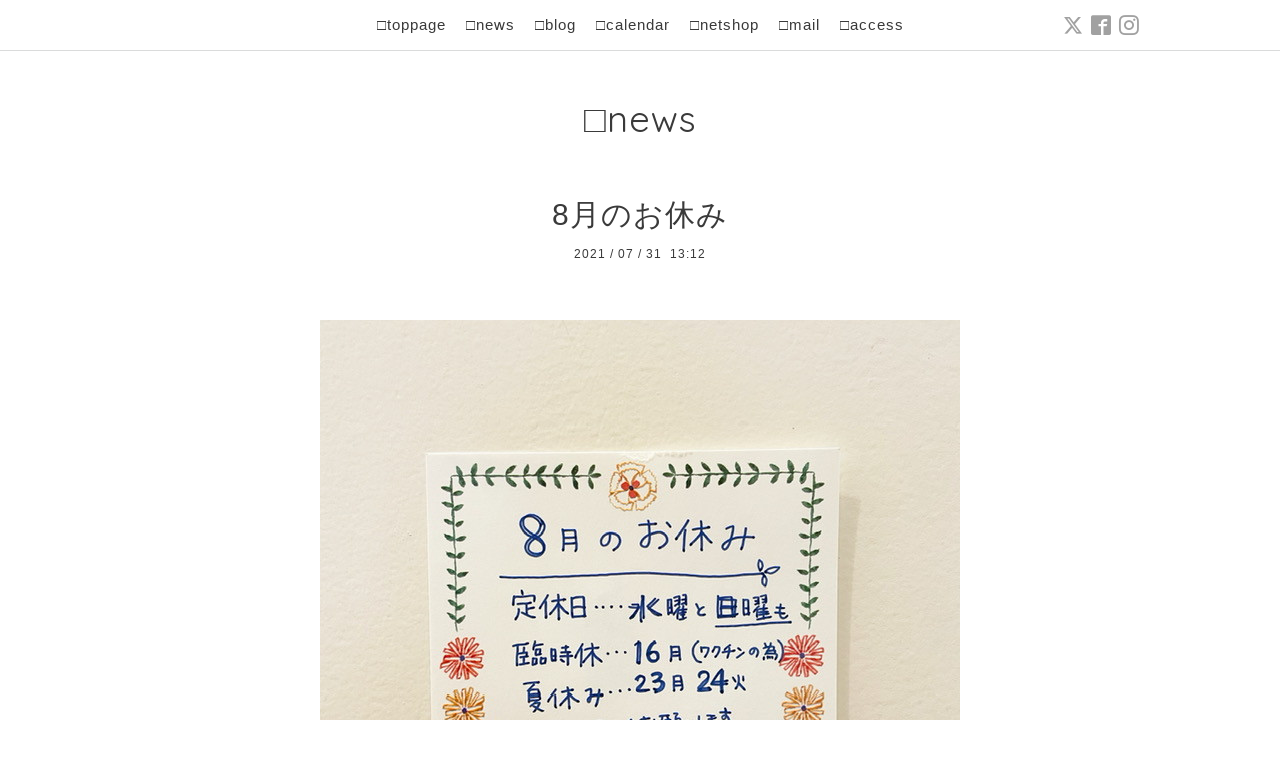

--- FILE ---
content_type: text/html; charset=utf-8
request_url: https://heidi-home.com/info/4059178
body_size: 3752
content:
<!DOCTYPE html>
<html xmlns="http://www.w3.org/1999/xhtml" xml:lang="ja" lang="ja">
<head>
  <!-- Pastel -->
  <meta charset="utf-8" />
  <title>8月のお休み - ハイジ</title>
  <meta name="viewport" content="width=device-width,initial-scale=1.0,minimum-scale=1.0" />

  <meta name="description" content="8月のお休みのお知らせ誠に勝手ながら下記の通りお休みとさせていただきます▽▽○水曜 定休○日曜も8月は定休○16月 23月 24火 臨時休業（16は店長ワクチン2回目翌日の為で..." />
  <meta name="keywords" content="hand made zakka shop" />

  <meta property="og:title" content="8月のお休み" />
  <meta property="og:image" content="https://cdn.goope.jp/45584/210731132219-6104cffba695f.jpg" />
  <meta property="og:site_name" content="ハイジ" />
  <link rel="shortcut icon" href="//cdn.goope.jp/45584/161220151725-5858ccf5cd304.ico" />
  <link rel="alternate" type="application/rss+xml" title="ハイジ / RSS" href="/feed.rss" />

  <link href='https://fonts.googleapis.com/css?family=Quicksand:400,700 | PT+Sans+Caption:400,700' rel='stylesheet' type='text/css'>

  <link href="/style.css?299199-1628911577" rel="stylesheet" />
  <link href="//maxcdn.bootstrapcdn.com/font-awesome/4.3.0/css/font-awesome.min.css" rel="stylesheet" />

  <link href="/assets/slick/slick.css" rel="stylesheet" />

  <script src="/assets/jquery/jquery-1.9.1.min.js"></script>
  <script src="/assets/colorbox/jquery.colorbox-min.js"></script>
  <script src="/js/tooltip.js"></script>
  <script src="/assets/slick/slick.js"></script>
  <script src="/assets/lineup/jquery-lineup.min.js"></script>
  <script src="/assets/tile/tile.js"></script>
  <script src="/assets/clipsquareimage/jquery.clipsquareimage.js"></script>
  <script src="/js/theme_pastel/init.js"></script>

</head>

<body id="info">

  <div id="container">

    <!-- #header -->
    <div id="header" class="cd-header">
      <div class="inner">

      <div class="element shop_tel" data-shoptel="03-5722-3282">
        <div>
          <i class="fa fa-phone-square"></i>&nbsp;03-5722-3282
        </div>
      </div>

      <div class="header_social_wrap">
                 
        <a href="https://twitter.com/heidi_zakkashop" target="_blank">
          <span class="icon-twitter"></span>
        </a>
        
        
        <a href="https://www.facebook.com/223321551035841" target="_blank">
          <span class="icon-facebook"></span>
        </a>
             

        
        <a href="https://www.instagram.com/heidi_nakameguro/" target="_blank">
          <span class="icon-instagram"></span>
        </a>
                      
      </div>
        
      <div class="element navi pc">
        <ul class="navi_list">

          
          <li class="footer_navi_top">
            <a href="/" >□toppage</a>
          </li>
          
          <li class="footer_navi_info active">
            <a href="/info" >□news</a>
          </li>
          
          <li class="footer_navi_links links_24159">
            <a href="http://ameblo.jp/heidizakkashop/" target="_blank">□blog</a>
          </li>
          
          <li class="footer_navi_calendar">
            <a href="/calendar" >□calendar</a>
          </li>
          
          <li class="footer_navi_links links_24158">
            <a href="http://heidi-home.shop-pro.jp/" target="_blank">□netshop</a>
          </li>
          
          <li class="footer_navi_contact">
            <a href="/contact" >□mail</a>
          </li>
          
          <li class="footer_navi_about">
            <a href="/about" >□access</a>
          </li>
          

        </ul>   
      </div>
      <!-- /#navi -->

      <div id="button_navi">
        <div class="navi_trigger cd-primary-nav-trigger">
          <img class="menu_btn" src="/img/theme_pastel/menu_btn.png">
          <img class="menu_close_btn" src="/img/theme_pastel/menu_close_btn.png">          
        </div>
      </div>      

      </div>
      <!-- /.inner -->

      <div class="navi mobile"></div>

    </div>
    <!-- /#header -->


    <div id="content">

<!-- CONTENT ----------------------------------------------------------------------- -->

  <h1 class="element logo">
    <a href="https://heidi-home.com"><img src='//cdn.goope.jp/45584/1611291652112w9f_m.jpg' alt='ハイジ' /></a>
  </h1>

  
  <h2 class="page_title">
    □news
  </h2>
  


  
    
  
    <ul class="sub_navi">
<li><a href='/info/2025-08'>2025-08（1）</a></li>
<li><a href='/info/2025-04'>2025-04（1）</a></li>
<li><a href='/info/2024-12'>2024-12（1）</a></li>
<li><a href='/info/2024-08'>2024-08（1）</a></li>
<li><a href='/info/2024-02'>2024-02（1）</a></li>
<li><a href='/info/2023-12'>2023-12（1）</a></li>
<li><a href='/info/2023-08'>2023-08（1）</a></li>
<li><a href='/info/2022-12'>2022-12（1）</a></li>
<li><a href='/info/2022-08'>2022-08（1）</a></li>
<li><a href='/info/2022-07'>2022-07（1）</a></li>
<li><a href='/info/2022-01'>2022-01（1）</a></li>
<li><a href='/info/2021-11'>2021-11（1）</a></li>
<li><a href='/info/2021-10'>2021-10（1）</a></li>
<li><a href='/info/2021-07'>2021-07（1）</a></li>
<li><a href='/info/2020-12'>2020-12（1）</a></li>
<li><a href='/info/2020-11'>2020-11（2）</a></li>
<li><a href='/info/2020-10'>2020-10（1）</a></li>
<li><a href='/info/2020-08'>2020-08（1）</a></li>
<li><a href='/info/2020-04'>2020-04（2）</a></li>
<li><a href='/info/2020-01'>2020-01（1）</a></li>
<li><a href='/info/2019-12'>2019-12（1）</a></li>
<li><a href='/info/2019-10'>2019-10（4）</a></li>
<li><a href='/info/2019-08'>2019-08（3）</a></li>
<li><a href='/info/2019-06'>2019-06（1）</a></li>
<li><a href='/info/2019-04'>2019-04（1）</a></li>
<li><a href='/info/2019-03'>2019-03（2）</a></li>
<li><a href='/info/2019-01'>2019-01（2）</a></li>
<li><a href='/info/2018-12'>2018-12（3）</a></li>
<li><a href='/info/2018-10'>2018-10（2）</a></li>
<li><a href='/info/2018-09'>2018-09（1）</a></li>
<li><a href='/info/2018-08'>2018-08（2）</a></li>
<li><a href='/info/2018-06'>2018-06（3）</a></li>
<li><a href='/info/2018-05'>2018-05（1）</a></li>
<li><a href='/info/2018-04'>2018-04（4）</a></li>
<li><a href='/info/2018-02'>2018-02（3）</a></li>
<li><a href='/info/2017-12'>2017-12（3）</a></li>
<li><a href='/info/2017-11'>2017-11（1）</a></li>
<li><a href='/info/2017-10'>2017-10（3）</a></li>
<li><a href='/info/2017-09'>2017-09（1）</a></li>
<li><a href='/info/2017-08'>2017-08（1）</a></li>
<li><a href='/info/2017-07'>2017-07（2）</a></li>
<li><a href='/info/2017-06'>2017-06（3）</a></li>
<li><a href='/info/2017-04'>2017-04（1）</a></li>
<li><a href='/info/2017-03'>2017-03（3）</a></li>
<li><a href='/info/2017-01'>2017-01（1）</a></li>
<li><a href='/info/2016-12'>2016-12（3）</a></li>
</ul>

  
    
  
    
  
    
  
    
  
    
  




<!----------------------------------------------
ページ：トップ
---------------------------------------------->
<script>
  var slideshowInt = '';
  slideshowInt = (slideshowInt === '') ? 4000 : parseInt(slideshowInt);

  var slideshow = {
      interval: slideshowInt
  }
</script>

<script src="/js/theme_pastel/top.js?20151028"></script>

<div id="wrap_slider">
  
</div>

<div class="section welcomemessage">
  <div class="inner">

    <div class="element site_description">
      <span>中目黒のhand made zakka shop</span>
    </div>

    <div class="message textfield">
      
    </div>

  </div>
</div>

<div class="section information">
  <div class="inner">
    <div class="list">
      
    </div>
  </div>
</div>





<!----------------------------------------------
ページ：インフォメーション
---------------------------------------------->
<div class="inner">

  <!-- .autopagerize_page_element -->
  <div class="autopagerize_page_element">

    
    <!-- .article -->
    <div class="article">

      <div class="body">

        <h3 class="article_title">
          <a href="/info/4059178">8月のお休み</a>
        </h3>

        <div class="date">
          2021<span> / </span>07<span> / </span>31&nbsp;&nbsp;13:12
        </div>        

        <div class="photo">
          <img src='//cdn.goope.jp/45584/210731132219-6104cffba695f.jpg' alt='8月のお休み'/>
        </div>

        <div class="textfield">
          <p class="p1">8月のお休みのお知らせ</p>
<p class="p2">&nbsp;</p>
<p class="p1">誠に勝手ながら下記の通りお休みとさせていただきます</p>
<p class="p1">▽</p>
<p class="p1">▽</p>
<p class="p1">○水曜 定休</p>
<p class="p1">○日曜も8月は定休</p>
<p class="p1">○16月 23月 24火 臨時休業</p>
<p class="p2">&nbsp;</p>
<p class="p1">（16は店長ワクチン2回目翌日の為です）</p>
<p class="p2">&nbsp;</p>
<p class="p1">お盆も水日以外は営業しています</p>
<p class="p1">感染者数が増えたので、スタッフはワクチン2回終わるまでリモート、</p>
<p class="p1">実店舗は店長のわたし1人で回すので、ドタバタの時もあるかも知れませんが</p>
<p class="p1">どうぞご理解の程よろしくお願いします</p>
<p class="p2">&nbsp;</p>
<p>&nbsp;</p>
<p class="p1">8月は通販をモリモリ頑張ります！！</p>
        </div>
      </div>

    </div>
    <!-- /.article -->
    

  </div>
  <!-- /.autopagerize_page_element -->

</div>
<!-- /.inner -->



























<!-- CONTENT ----------------------------------------------------------------------- -->

       

    <div class="gadgets">
      <div class="inner">
      </div>
    </div>    

    <ul class="info_footer_sub_navi">
      
      <li>
        
      </li>
      
      <li>
        <ul class="sub_navi">
<li><a href='/info/2025-08'>2025-08（1）</a></li>
<li><a href='/info/2025-04'>2025-04（1）</a></li>
<li><a href='/info/2024-12'>2024-12（1）</a></li>
<li><a href='/info/2024-08'>2024-08（1）</a></li>
<li><a href='/info/2024-02'>2024-02（1）</a></li>
<li><a href='/info/2023-12'>2023-12（1）</a></li>
<li><a href='/info/2023-08'>2023-08（1）</a></li>
<li><a href='/info/2022-12'>2022-12（1）</a></li>
<li><a href='/info/2022-08'>2022-08（1）</a></li>
<li><a href='/info/2022-07'>2022-07（1）</a></li>
<li><a href='/info/2022-01'>2022-01（1）</a></li>
<li><a href='/info/2021-11'>2021-11（1）</a></li>
<li><a href='/info/2021-10'>2021-10（1）</a></li>
<li><a href='/info/2021-07'>2021-07（1）</a></li>
<li><a href='/info/2020-12'>2020-12（1）</a></li>
<li><a href='/info/2020-11'>2020-11（2）</a></li>
<li><a href='/info/2020-10'>2020-10（1）</a></li>
<li><a href='/info/2020-08'>2020-08（1）</a></li>
<li><a href='/info/2020-04'>2020-04（2）</a></li>
<li><a href='/info/2020-01'>2020-01（1）</a></li>
<li><a href='/info/2019-12'>2019-12（1）</a></li>
<li><a href='/info/2019-10'>2019-10（4）</a></li>
<li><a href='/info/2019-08'>2019-08（3）</a></li>
<li><a href='/info/2019-06'>2019-06（1）</a></li>
<li><a href='/info/2019-04'>2019-04（1）</a></li>
<li><a href='/info/2019-03'>2019-03（2）</a></li>
<li><a href='/info/2019-01'>2019-01（2）</a></li>
<li><a href='/info/2018-12'>2018-12（3）</a></li>
<li><a href='/info/2018-10'>2018-10（2）</a></li>
<li><a href='/info/2018-09'>2018-09（1）</a></li>
<li><a href='/info/2018-08'>2018-08（2）</a></li>
<li><a href='/info/2018-06'>2018-06（3）</a></li>
<li><a href='/info/2018-05'>2018-05（1）</a></li>
<li><a href='/info/2018-04'>2018-04（4）</a></li>
<li><a href='/info/2018-02'>2018-02（3）</a></li>
<li><a href='/info/2017-12'>2017-12（3）</a></li>
<li><a href='/info/2017-11'>2017-11（1）</a></li>
<li><a href='/info/2017-10'>2017-10（3）</a></li>
<li><a href='/info/2017-09'>2017-09（1）</a></li>
<li><a href='/info/2017-08'>2017-08（1）</a></li>
<li><a href='/info/2017-07'>2017-07（2）</a></li>
<li><a href='/info/2017-06'>2017-06（3）</a></li>
<li><a href='/info/2017-04'>2017-04（1）</a></li>
<li><a href='/info/2017-03'>2017-03（3）</a></li>
<li><a href='/info/2017-01'>2017-01（1）</a></li>
<li><a href='/info/2016-12'>2016-12（3）</a></li>
</ul>

      </li>
      
      <li>
        
      </li>
      
      <li>
        
      </li>
      
      <li>
        
      </li>
      
      <li>
        
      </li>
      
      <li>
        
      </li>
      
    </ul>

    <div class="social">
      <div class="inner"><div id="navi_parts">
<div class="navi_parts_detail">
<a href="https://www.instagram.com/heidi_nakameguro/"><img src="//cdn.goope.jp/45584/201214125941-5fd6e32d0e9e1.jpg" alt="" /></a>
</div>
<div class="navi_parts_detail">
<a href="http://heidi-home.shop-pro.jp/" target="_blank"><img src="//cdn.goope.jp/45584/161223183815-585cf087c9781.jpg" alt="ハイジの通信販売" /></a>
</div>
<div class="navi_parts_detail">
<a href="http://ameblo.jp/heidizakkashop/" target="_blank"><img src="//cdn.goope.jp/45584/170317141009-58cb6fb15a9ef.jpg" alt="" /></a>
</div>
<div class="navi_parts_detail">
<a href="https://line.me/R/ti/p/%40jdb7436a" target="_blank"><img src="//cdn.goope.jp/45584/180609120408-5b1b43a8737f5.jpg" alt="" /></a>
</div>
<div class="navi_parts_detail">
<div id="google_translate_element"></div><script type="text/javascript">function googleTranslateElementInit() {new google.translate.TranslateElement({pageLanguage: 'ja', includedLanguages: 'en,es,fr,it,ja,ko,zh-CN,zh-TW', layout: google.translate.TranslateElement.InlineLayout.SIMPLE}, 'google_translate_element');}</script><script type="text/javascript" src="//translate.google.com/translate_a/element.js?cb=googleTranslateElementInit"></script>
</div>
</div>
<div id="social_widgets">
<div id="widget_twitter_follow" class="social_widget">
<div style="text-align:left;padding-bottom:10px;">
<a href="https://twitter.com/heidi_zakkashop" class="twitter-follow-button" data-show-count="false" data-lang="ja">Follow @heidi_zakkashop</a>
<script>!function(d,s,id){var js,fjs=d.getElementsByTagName(s)[0];if(!d.getElementById(id)){js=d.createElement(s);js.id=id;js.src="//platform.twitter.com/widgets.js";fjs.parentNode.insertBefore(js,fjs);}}(document,"script","twitter-wjs");</script>
</div>
</div>
<div id="widget_line_share" class="social_widget">
<div class="line-it-button" data-lang="ja" data-type="share-a" data-ver="3" data-url="https://heidi-home.com" data-color="default" data-size="small" style="display: none;"></div>
<script src="https://www.line-website.com/social-plugins/js/thirdparty/loader.min.js" async="async" defer="defer"></script>
</div>
<div id="widget_facebook_follow" class="social_widget social_widget_facebook_likebox">
<div style="text-align:left;padding-bottom:10px;">
  <iframe src="https://www.facebook.com/plugins/page.php?href=https%3A%2F%2Fwww.facebook.com%2F223321551035841&tabs&width=340&height=70&small_header=true&adapt_container_width=true&hide_cover=true&show_facepile=false&appId" width="340" height="70" style="border:none;overflow:hidden;width:100%;" scrolling="no" frameborder="0" allowTransparency="true"></iframe>
</div>
</div>

</div>
</div>
    </div> 

    </div>
    <!-- /#content -->


    <div id="footer">
      <div class="inner">
        <div class="pastel_copyright">
          &copy;2026 <a href="https://heidi-home.com">ハイジ</a>. All Rights Reserved.
        </div>
      </div>
    </div>

  </div>
  <!-- /#container -->
</body>
</html>


--- FILE ---
content_type: text/css; charset=utf-8
request_url: https://heidi-home.com/style.css?299199-1628911577
body_size: 7510
content:
@charset "utf-8";
/* ----------------------------------------------------------------------------
 Pastel: ver.
---------------------------------------------------------------------------- */
/*-----------------------------------------------------------------------------
 reset
-----------------------------------------------------------------------------*/
* {
  box-sizing: border-box;
  border-collapse: collapse;
  word-wrap: normal;
  word-break: break-word;
}
h1,
h2,
h3,
h4,
h5,
h6,
ul,
ol,
li,
dl,
dt,
dd {
  margin: 0;
  padding: 0;
  list-style: none;
  font-weight: normal;
}
table {
  border-collapse: collapse;
}
a img {
  border: none;
}
.hotspot {
  cursor: pointer;
}
#tt {
  position: absolute;
  display: block;
  background: url(/img/tooltip/tt_left.gif) top left no-repeat;
}
#tttop {
  display: block;
  height: 5px;
  margin-left: 5px;
  background: url(/img/tooltip/tt_top.gif) top right no-repeat;
  overflow: hidden;
}
#ttcont {
  display: block;
  padding: 2px 12px 3px 7px;
  margin-left: 5px;
  background: #ccc;
  color: #333;
  font-size: 10px;
  line-height: 16px;
}
#ttcont div.schedule_title {
  font-size: 13px;
}
#ttcont div.schedule_body {
  font-size: 11px;
}
#ttbot {
  display: block;
  height: 5px;
  margin-left: 5px;
  background: url(/img/tooltip/tt_bottom.gif) top right no-repeat;
  overflow: hidden;
}
/*------------------------------------------------------------------------------
 パーツ表示切替用style
------------------------------------------------------------------------------*/
.site_description {
  display: block;
}
.shop_name {
  display: block;
}
.shop_tel {
  display: none;
}
.shop_rss {
  display: none;
}
.today_area {
  display: none;
}
.qr_area {
  display: none;
}
.counter_area {
  display: none;
}
.pastel_copyright {
  display: block;
}
.powered {
  display: none;
}
/*------------------------------------------------------------------------------
 link(default)
------------------------------------------------------------------------------*/
a:link,
a:visited {
  text-decoration: none;
  color: #3a3a3a;
}
a:hover,
a:active {
  text-decoration: none;
  color: #3a3a3a;
}
/*-----------------------------------------------------------------------------
 html / body / container
-----------------------------------------------------------------------------*/
html {
  font-size: 62.5%;
  line-height: 1.8;
  font-family: 'PT Sans Caption', YuGothic, 'ヒラギノ角ゴ Pro W3', 'Hiragino Kaku Gothic Pro', sans-serif;
}
@media only screen and (max-width: 600px) {
  html {
    font-size: 53%;
    line-height: 1.6;
  }
}
body {
  margin: 0;
  padding: 0;
  font-size: 14px;
  font-size: 1.4em;
  color: #3a3a3a;
  -webkit-font-smoothing: antialiased;
  -moz-osx-font-smoothing: grayscale;
  overflow-y: scroll;
  letter-spacing: 1px;
}
@media only screen and (max-width: 600px) {
  body {
    overflow-x: hidden;
  }
}
#container {
  background: #ffffff;
}
/*------------------------------------------------------------------------------
 ソーシャルアイコン
------------------------------------------------------------------------------*/
@font-face {
  font-family: 'icomoon';
  src: url('/css/social-icon-fonts/social-icon.eot?3koa62');
  src: url('/css/social-icon-fonts/social-icon.eot?3koa62#iefix') format('embedded-opentype'), url('/css/social-icon-fonts/social-icon.ttf?3koa62') format('truetype'), url('/css/social-icon-fonts/social-icon.woff?3koa62') format('woff'), url('/css/social-icon-fonts/social-icon.svg?3koa62#icomoon') format('svg');
  font-weight: normal;
  font-style: normal;
}
[class^="icon-"],
[class*=" icon-"] {
  /* use !important to prevent issues with browser extensions that change fonts */
  font-family: 'icomoon' !important;
  speak: none;
  font-style: normal;
  font-weight: normal;
  font-variant: normal;
  text-transform: none;
  line-height: 1;
  /* Better Font Rendering =========== */
  -webkit-font-smoothing: antialiased;
  -moz-osx-font-smoothing: grayscale;
}
.icon-instagram:before {
  content: "\e900";
  color: #a1a1a1;
}
.icon-facebook:before {
  content: "\e901";
  color: #a1a1a1;
}
.icon-twitter:before {
  content: "\e902";
  color: #a1a1a1;
}
/*------------------------------------------------------------------------------
 header
------------------------------------------------------------------------------*/
#header {
  left: 0;
  top: 0;
  z-index: 1000;
  width: 100%;
  margin: 0 auto;
  padding: .8em 0 .6em;
  position: fixed;
  background: #ffffff;
  -webkit-transition: top .5s;
  transition: top .5s;
  border-bottom: 1px solid #dadbdb;
}
#header .element {
  text-align: center;
  line-height: 1.2;
}
#header > .inner {
  zoom: 1;
  width: 100%;
  max-width: 1000px;
  margin: 0 auto;
  position: relative;
}
#header > .inner:after {
  content: '';
  display: block;
  clear: both;
}
#header > .inner .header_social_wrap {
  position: absolute;
  right: 0;
  top: -2px;
}
@media only screen and (max-width: 1000px) {
  #header > .inner .header_social_wrap {
    right: 4%;
  }
}
@media only screen and (max-width: 800px) {
  #header > .inner .header_social_wrap {
    top: -5px;
  }
}
@media only screen and (max-width: 600px) {
  #header > .inner .header_social_wrap {
    top: 0;
  }
}
#header > .inner .header_social_wrap a {
  position: relative;
  background: transparent;
  border-radius: 3px;
  text-decoration: none;
  -webkit-transition: background .15s;
  transition: background .15s;
  font-size: 20px;
  font-size: 2rem;
}
#header > .inner .header_social_wrap a:hover {
  opacity: 0.6;
  text-decoration: none;
}
#header .navi.pc {
  font-size: 15px;
  font-size: 1.5rem;
}
#header .navi.pc li {
  display: inline-block;
}
#header .navi.pc li a {
  display: block;
  padding: .3em 0 .5em;
  margin: 0 .5em;
  position: relative;
  background: transparent;
  border-radius: 3px;
  text-decoration: none;
  -webkit-transition: background .15s;
  transition: background .15s;
}
#header .navi.pc li a:hover {
  opacity: 0.6;
  text-decoration: none;
}
#header .navi.pc li.active:hover a {
  border-radius: 3px 3px 0 0;
}
#header .navi.pc li.active:hover .sub_navi {
  display: block;
}
@media only screen and (max-width: 800px) {
  #header .navi.pc {
    position: absolute;
    top: -10000px;
    left: -10000px;
  }
}
@media only screen and (max-width: 600px) {
  #header .navi.pc {
    font-size: 15px;
  }
}
#header.is-scroll {
  -webkit-transition: top .5s;
  transition: top .5s;
  position: fixed;
  top: 0;
  padding: 0;
}
#header.is-scroll > .inner {
  min-height: 0;
  margin: 0 auto;
  padding-top: 20px;
  padding-bottom: 20px;
}
@media only screen and (max-width: 800px) {
  #header.is-scroll > .inner {
    padding-top: 0;
    padding-bottom: 0;
  }
}
#header.is-scroll .logo {
  display: none;
}
#header.is-scroll .logo a img {
  max-width: 200px;
  max-height: 60px;
}
@media only screen and (max-width: 800px) {
  #header.is-scroll .logo {
    display: block;
    margin-top: .3em;
  }
}
#header.is-scroll .shop_tel {
  display: none;
}
#header.is-scroll .navi.pc {
  margin: 0;
}
#header.hide {
  top: -200px;
}
#header .navi.mobile {
  height: 100%;
  position: fixed;
  overflow-y: hidden;
  display: none;
  left: 0;
  top: 0;
  width: 100%;
  padding: 4em 2em;
  background: #fff;
}
#header .navi.mobile ul {
  position: relative;
  width: 85%;
  list-style: none;
  margin: 0 auto;
  padding: 0;
}
#header .navi.mobile ul li {
  display: block;
  max-width: 800px;
  margin: 0 auto;
  padding: 1em 0 1.2em;
  text-align: center;
  border-top: 1px solid #dadbdb;
}
#header .navi.mobile ul li:last-child {
  border-bottom: 1px solid #dadbdb;
}
#header .navi.mobile ul li a {
  display: block;
  border-radius: 3px;
  text-decoration: none;
  font-size: 16px;
  font-size: 1.6rem;
  line-height: 1.1;
  color: #3a3a3a;
}
#header .navi.mobile ul li.active {
  background: #fff;
}
#header .navi.mobile ul li.active > a {
  background: transparent;
  cursor: default;
}
#header #button_navi {
  width: 33px;
  display: none;
  position: relative;
  left: 0;
  z-index: 2000;
  height: 25px;
}
#header #button_navi .menu_close_btn {
  display: none;
}
#header #button_navi img {
  width: 33px;
}
@media only screen and (max-width: 1000px) {
  #header #button_navi {
    margin: 0 4%;
  }
}
@media only screen and (max-width: 800px) {
  #header #button_navi {
    display: block;
  }
  #header #button_navi div {
    top: 20%;
  }
}
/*------------------------------------------------------------------------------
 sub_navi
------------------------------------------------------------------------------*/
ul.sub_navi {
  display: block;
}
#info ul.sub_navi {
  display: none;
}
.info_footer_sub_navi ul.sub_navi {
  display: none;
}
#info .info_footer_sub_navi ul.sub_navi {
  display: block;
}
/*------------------------------------------------------------------------------
 logo
------------------------------------------------------------------------------*/
.logo {
  display: none;
}
#top .logo {
  display: block;
  text-align: center;
  padding: 2.5em 0 1.6em 0;
  font-weight: normal;
  background: #ffffff;
  font-family: 'Quicksand', YuGothic, sans-serif;
  font-size: 36px;
  font-size: 3.6rem;
}
#top .logo a img {
  max-width: 400px;
  max-height: 100px;
}
@media only screen and (max-width: 800px) {
  #top .logo {
    margin-left: auto;
    margin-right: auto;
  }
  #top .logo a img {
    max-width: 100%;
    margin-left: auto;
    margin-right: auto;
  }
}
/*------------------------------------------------------------------------------
 content, section
------------------------------------------------------------------------------*/
#content {
  position: relative;
  width: 1000px;
  margin: 0 auto;
  background: #fff;
}
@media only screen and (max-width: 1000px) {
  #content {
    width: 94%;
    margin: 0 3%;
  }
}
#content ul.sub_navi {
  position: relative;
  width: 85%;
  list-style: none;
  margin: 0 auto;
  padding: 4em 0;
  text-align: center;
}
#content ul.sub_navi li {
  display: inline-block;
  max-width: 800px;
  margin: 0 1em 1em 0;
  border-radius: 3px;
  text-align: center;
}
#content ul.sub_navi li a {
  display: block;
  padding: .5em;
  background: rgba(0, 0, 0, 0.05);
  border-radius: 3px;
  text-decoration: none;
  font-size: 13px;
  font-size: 1.3rem;
  line-height: 13px;
  color: #3a3a3a;
}
#content ul.sub_navi li a:hover {
  background: #ffffff;
}
#content ul.sub_navi li.active {
  background: #ffffff;
}
#content ul.sub_navi li.active > a {
  background: transparent;
  cursor: default;
}
#content > .inner {
  max-width: 1000px;
  margin: 0 auto;
  padding: 0;
}
@media only screen and (max-width: 1000px) {
  #content > .inner {
    padding-left: 0%;
    padding-right: 0%;
  }
}
#content h2 {
  font-weight: normal;
  padding: 2.8em 0 0 0;
  font-family: 'Quicksand', YuGothic, sans-serif;
  background: #ffffff;
  font-size: 36px;
  font-size: 3.6rem;
  line-height: 1;
}
#content h2.page_title {
  text-align: center;
}
#content h2.page_title a {
  position: relative;
  background: transparent;
  border-radius: 3px;
  text-decoration: none;
  -webkit-transition: background .15s;
  transition: background .15s;
  left: 0;
}
#content h2.page_title a:hover {
  opacity: 0.6;
  text-decoration: none;
}
#content h2 a:hover {
  text-decoration: underline;
}
.site_description {
  display: none;
}
#top .site_description {
  display: block;
  font-size: 22px;
  font-size: 2.2rem;
  font-family: 'Quicksand', YuGothic, sans-serif;
  margin: 0 auto 2em;
  width: 75%;
  text-align: center;
}
@media only screen and (max-width: 600px) {
  #top .site_description {
    width: 90%;
  }
}
/*------------------------------------------------------------------------------
 pager
------------------------------------------------------------------------------*/
.pager {
  zoom: 1;
  position: relative;
  padding: 0 4% 4em;
}
.pager:after {
  content: '';
  display: block;
  clear: both;
}
.pager > .inner {
  max-width: 1000px;
  margin: 0 auto;
  padding-left: 0%;
  padding-right: 0%;
}
.pager > .inner div {
  zoom: 1;
  position: relative;
  text-align: center;
}
.pager > .inner div:after {
  content: '';
  display: block;
  clear: both;
}
.pager > .inner div a {
  display: inline-block;
  width: 30px;
  height: 30px;
  margin: 3px .15em;
  text-decoration: none;
  text-align: center;
  font-size: 12px;
  font-size: 1.2rem;
  line-height: 30px;
  color: #3a3a3a;
}
.pager > .inner div a.chk {
  background: #e8e8e8;
  cursor: default;
}
.pager > .inner div a:hover {
  background: #e8e8e8;
}
@media only screen and (max-width: 800px) {
  .pager .inner {
    position: relative;
    left: 0;
  }
  .pager .inner div {
    position: relative;
    left: 0;
  }
  .pager .inner div a {
    display: none;
    line-height: 30px;
  }
  .pager .inner div a.next,
  .pager .inner div a.prev {
    float: left;
    display: block;
    margin: 0;
    background: #e8e8e8;
  }
  .pager .inner div a.next {
    float: right;
  }
  .pager .inner div a.chk {
    display: block;
    position: absolute;
    left: 50%;
    float: none;
    background: transparent;
    margin: 0 0 0 -20px;
    font-size: 20px;
    font-size: 2rem;
  }
}
/*------------------------------------------------------------------------------
 gadgets
------------------------------------------------------------------------------*/
.gadgets {
  padding: 0;
}
.gadgets > .inner {
  max-width: 1000px;
  margin: 0 auto;
  padding: 0;
  text-align: center;
  padding-left: 0%;
  padding-right: 0%;
}
.gadgets #navi_parts .navi_parts_detail {
  display: inline-block;
  vertical-align: middle;
  margin: 0 10px 4em;
}
.gadgets #navi_parts .navi_parts_detail img {
  display: block;
}
.gadgets #navi_parts .navi_parts_detail img,
.gadgets #navi_parts .navi_parts_detail iframe,
.gadgets #navi_parts .navi_parts_detail object,
.gadgets #navi_parts .navi_parts_detail embed {
  max-width: 100%;
  overflow: hidden;
}
/*------------------------------------------------------------------------------
 sidebar
------------------------------------------------------------------------------*/
.sidebar {
  margin: 50px 0 0;
}
.sidebar > .inner {
  max-width: 1000px;
  margin: 0 auto;
  text-align: center;
}
@media only screen and (max-width: 1000px) {
  .sidebar > .inner {
    padding-left: 0%;
    padding-right: 0%;
  }
}
@media only screen and (max-width: 600px) {
  .sidebar > .inner {
    margin-bottom: -50px;
  }
}
.sidebar .block {
  width: 33%;
  vertical-align: top;
  margin: 0;
  padding: 0 3%;
  text-align: center;
}
.sidebar .block:first-child {
  margin: 0;
  border: none;
}
.sidebar .block h3 {
  margin: 0 0 10px;
  font-size: 26px;
  font-size: 2.6rem;
  line-height: 1;
}
@media only screen and (max-width: 800px) {
  .sidebar .block {
    width: 25%;
  }
}
@media only screen and (max-width: 600px) {
  .sidebar .block {
    width: 100%;
    margin: 0;
    padding: 20px 0;
    border-left: none;
    text-align: center;
  }
  .sidebar .block.qr_area {
    display: none !important;
  }
}
/*------------------------------------------------------------------------------
 social
------------------------------------------------------------------------------*/
.social > .inner {
  max-width: 1000px;
  margin: 0 auto;
  text-align: center;
}
.social > .inner .navi_parts_detail {
  padding: 0 .4em 4em;
  display: inline-block;
}
.social > .inner .navi_parts_detail img {
  max-width: 92%;
}
@media only screen and (max-width: 1000px) {
  .social > .inner {
    padding-left: 0%;
    padding-right: 0%;
  }
}
.social #social_widgets .social_widget {
  display: inline-block;
  height: 20px;
  margin: 10px 0 4em 10px;
  vertical-align: middle;
}
.social #social_widgets .social_widget:first-child {
  margin-left: 0;
}
.social #social_widgets .social_widget#widget_facebook_like {
  width: 150px;
}
.social #social_widgets .social_widget#widget_facebook_like iframe {
  width: 150px;
}
.social #social_widgets .social_widget#widget_facebook_follow {
  width: 148px;
}
.social #social_widgets .social_widget#widget_facebook_follow.social_widget_facebook_follow iframe {
  width: 148px;
}
.social #social_widgets .social_widget#widget_facebook_follow.social_widget_facebook_likebox {
  width: 300px;
  height: 72px;
  overflow: hidden;
}
.social #social_widgets .social_widget#widget_facebook_follow.social_widget_facebook_likebox > div {
  display: inline-block;
}
@media only screen and (max-width: 600px) {
  .social #social_widgets .social_widget#widget_facebook_follow.social_widget_facebook_likebox {
    width: 100%;
    margin-left: 0;
  }
}
/*------------------------------------------------------------------------------
 footer
------------------------------------------------------------------------------*/
#footer {
  position: relative;
  z-index: 2;
  padding: 0;
  text-align: center;
  color: #3a3a3a;
}
#footer > .inner {
  zoom: 1;
  max-width: 1000px;
  margin: 0 auto;
  padding: 1em 0 1em;
}
#footer > .inner .pastel_copyright {
  font-size: 12px;
}
#footer > .inner:after {
  content: '';
  display: block;
  clear: both;
}
#footer > .inner a {
  color: #3a3a3a;
}
#footer > .inner a:hover {
  text-decoration: underline;
}
@media only screen and (max-width: 1000px) {
  #footer > .inner {
    padding-left: 0%;
    padding-right: 0%;
  }
}
#footer .shop_name {
  font-size: 30px;
  font-size: 3rem;
}
#footer .shop_name a {
  position: relative;
  background: transparent;
  border-radius: 3px;
  text-decoration: none;
  -webkit-transition: background .15s;
  transition: background .15s;
}
#footer .shop_name a:hover {
  opacity: 0.6;
  text-decoration: none;
}
/*------------------------------------------------------------------------------
 MediaQueries
------------------------------------------------------------------------------*/
head {
  font-family: 'pc-view';
}
@media only screen and (max-width: 800px) {
  head {
    font-family: 'tablet-view';
  }
}
@media only screen and (max-width: 600px) {
  head {
    font-family: 'phone-view';
  }
}
/*------------------------------------------------------------------------------
 WYSIWYGフィールド表示制御
------------------------------------------------------------------------------*/
.textfield {
  zoom: 1;
}
.textfield:after {
  content: '';
  display: block;
  clear: both;
}
.textfield img {
  max-width: 100% !important;
  height: auto !important;
}
.textfield p {
  margin: .5em 0 0 !important;
  word-break: normal;
  word-wrap: break-word;
}
.textfield p:first-child {
  margin: 0 !important;
}
@media only screen and (max-width: 800px) {
  .textfield table {
    width: 100% !important;
    height: auto !important;
  }
}
.textfield iframe {
  max-width: 100% !important;
}
.textfield ul li {
  list-style-type: disc;
  list-style-position: inside;
}
.textfield ol li {
  list-style-type: decimal;
  list-style-position: inside;
}
body#top #content > .inner {
  max-width: 1000px;
  margin: 0 auto;
}
body#top .section {
  margin: 0 2%;
  padding: 0 0 4em;
}
body#top .section > .inner {
  max-width: 1000px;
  margin: 0 auto;
}
@media only screen and (max-width: 600px) {
  body#top .section {
    margin: 0 2%;
  }
}
body#top .section_title {
  position: relative;
  top: -.5em;
  display: block;
  width: 100%;
  max-width: 1000px;
  margin: 0 auto 2em;
  text-align: center;
}
body#top .section_title a,
body#top .section_title span {
  display: inline-block;
  padding: 0 1em;
  background: #ffffff;
  font-size: 30px;
  font-size: 3rem;
}
body#top .btn_details {
  margin: 10px 0 -22px;
  text-align: right;
  font-size: 18px;
  font-size: 1.8rem;
}
body#top .btn_details a {
  display: inline-block;
  padding: .7em 1em;
  border-radius: 3px;
  line-height: 1;
  color: #3a3a3a;
}
body#top .btn_details a:hover {
  background: rgba(232, 232, 232, 0.5);
}
body#top #wrap_slider {
  position: relative;
  width: 100%;
  height: 500px;
}
@media only screen and (max-width: 800px) {
  body#top #wrap_slider {
    height: 400px;
  }
}
@media only screen and (max-width: 600px) {
  body#top #wrap_slider {
    height: 300px;
  }
}
body#top #slider {
  position: relative;
  width: 100%;
  height: 500px;
  margin: 0;
  overflow: hidden;
}
body#top #slider .article {
  width: 100%;
  height: 500px;
  background-size: cover;
  background-position: 50%;
  overflow: hidden;
}
body#top #slider .article img {
  visibility: hidden;
  display: block;
  width: 100%;
  height: auto;
}
body#top #slider .article .caption {
  position: absolute;
  left: 0;
  top: 50%;
  width: 100%;
  margin: 0;
  padding: 0 30px;
  text-align: center;
  font-size: 26px;
  font-size: 2.6rem;
  color: #ffffff;
}
body#top #slider .article .caption > div {
  width: 100%;
  max-width: 1000px;
  margin-left: auto;
  margin-right: auto;
  opacity: 0;
  -webkit-transition: opacity 5s;
  transition: opacity 5s;
  padding: .5em;
  text-shadow: 0 0 5px rgba(0, 0, 0, 0.5);
}
body#top #slider .article .caption .caption_txt a {
  color: #ffffff;
}
body#top #slider .article.move .caption div {
  opacity: 1;
}
@media only screen and (max-width: 800px) {
  body#top #slider {
    height: 400px;
  }
  body#top #slider .article {
    height: 400px;
  }
}
@media only screen and (max-width: 600px) {
  body#top #slider {
    height: 300px;
  }
  body#top #slider .article {
    height: 300px;
  }
}
body#top .ie #slider .article img,
body#top .ie #slider .article .caption div {
  transition: none 0s;
  transform: none;
}
body#top .ie #slider .article.move img,
body#top .ie #slider .article.move .caption div {
  transform: none;
}
body#top .slick-track {
  z-index: 1 !important;
}
body#top .slick-dots {
  bottom: 10px;
}
body#top .slick-dots li button:before {
  font-size: 14px;
  font-size: 1.4rem;
  color: #ffffff;
}
body#top .welcomemessage {
  margin: 3.5em 0 0 0;
  border: none;
  text-align: center;
}
body#top .welcomemessage .message {
  width: 75%;
  margin: 0 auto;
}
@media only screen and (max-width: 600px) {
  body#top .welcomemessage .message {
    width: 90%;
  }
}
body#top .information .list {
  zoom: 1;
  text-align: center;
}
body#top .information .list:after {
  content: '';
  display: block;
  clear: both;
}
body#top .information .list.is-float .article {
  float: left;
  display: block;
}
@media only screen and (max-width: 600px) {
  body#top .information .list.is-float .article {
    float: none;
  }
}
body#top .information .article {
  zoom: 1;
  display: inline-block;
  width: 29.3%;
  margin: 0 2% 4em;
  text-align: left;
  -webkit-transition: opacity .15s;
  transition: opacity .15s;
  opacity: 1;
}
body#top .information .article:after {
  content: '';
  display: block;
  clear: both;
}
@media only screen and (max-width: 600px) {
  body#top .information .article {
    margin: 0 0 4em;
  }
}
body#top .information .article:hover {
  opacity: 0.7;
}
body#top .information .article .photo {
  display: block;
  height: 215px;
  width: 100%;
  margin: 0 0 30px 0;
}
body#top .information .article .photo img {
  opacity: 0;
  -webkit-transition: opacity .3s;
  transition: opacity .3s;
}
body#top .information .article .photo img.show {
  opacity: 1;
}
body#top .information .article .summary {
  display: block;
  text-align: center;
}
body#top .information .article .summary > .inner {
  display: block;
}
body#top .information .article .summary .date {
  display: block;
  font-size: 12px;
  font-size: 1.2rem;
  line-height: 1;
  margin-bottom: 1.2em;
}
body#top .information .article .summary .date_underline {
  width: 30px;
  margin: 0 auto 1.5em;
  border-bottom: 1px solid #dadbdb;
}
@media only screen and (max-width: 800px) {
  body#top .information .article {
    width: 46%;
    min-width: 260px;
  }
}
@media only screen and (max-width: 600px) {
  body#top .information .article {
    width: 92%;
    float: none;
    margin: 0 auto 4em;
    min-width: 0;
    text-align: center;
  }
  body#top .information .article .photo {
    width: 100%;
  }
  body#top .information .article .summary {
    padding: 0;
  }
}
body#info .navi.mobile .sub_navi li {
  background: transparent;
}
body#info .navi.mobile .sub_navi li a {
  font-size: 16px;
  font-size: 1.6rem;
}
body#info .navi.mobile .sub_navi li.year {
  font-size: 18px;
  font-size: 1.8rem;
  line-height: 1;
  color: rgba(58, 58, 58, 0.7);
  color: #8b8b8b;
}
body#info .navi.mobile .sub_navi li.year div {
  margin: 0 0 10px;
}
body#info .navi.mobile .sub_navi li.year div.month {
  margin: 0;
}
body#info .navi.mobile .sub_navi li.year div.month a {
  display: inline-block;
  padding: .2em;
  margin: 0 5px 10px;
  font-size: 16px;
  font-size: 1.6rem;
}
body#info .article {
  margin: 0 0 4em;
  text-align: center;
}
body#info .article .body .article_title {
  margin: 2em 0 .5em;
  font-weight: normal;
  font-size: 30px;
  font-size: 3rem;
  line-height: 1.2;
}
body#info .article .body .article_title a {
  position: relative;
  background: transparent;
  border-radius: 3px;
  text-decoration: none;
  -webkit-transition: background .15s;
  transition: background .15s;
}
body#info .article .body .article_title a:hover {
  opacity: 0.6;
  text-decoration: none;
}
body#info .article .body .date {
  margin: 0 0 5em 0;
  padding: 0;
  font-size: 12px;
  font-size: 1.2rem;
  line-height: 1;
}
body#info .article .body .photo {
  max-width: 100%;
  margin: 0 0 1.5em 0;
  text-align: center;
}
body#info .article .body .photo img {
  max-width: 100%;
}
body#info .article .body .textfield {
  width: 75%;
  margin: 0 auto;
  text-align: left;
  padding-bottom: 4em;
  border-bottom: 1px solid #dadbdb;
}
@media only screen and (max-width: 600px) {
  body#info .article .body .textfield {
    width: 90%;
  }
}
body#info .article .body .textfield p:first-child {
  margin: 0 !important;
}
@media only screen and (max-width: 600px) {
  body#info .article .date {
    float: none;
    width: 100%;
    margin: 0 0 5px;
  }
  body#info .article .date div {
    display: inline;
  }
  body#info .article .date div.month {
    margin-right: 5px;
    font-size: 22px;
    font-size: 2.2rem;
  }
  body#info .article .body {
    float: none;
  }
  body#info .article .body .inner {
    margin: 0;
  }
  body#info .article .body h3 {
    margin: 0 0 20px;
  }
  body#info .article .body .photo {
    max-width: 100%;
  }
  body#info .article .body .textfield {
    width: 92%;
    margin: 0 auto;
  }
}
body#photo #index {
  margin: 0;
}
body#photo #index .album {
  zoom: 1;
  margin: 0 2% 4em;
}
body#photo #index .album:after {
  content: '';
  display: block;
  clear: both;
}
body#photo #index .album .album_title {
  margin: 0 0 2em;
  font-weight: normal;
  font-size: 26px;
  font-size: 2.6rem;
  line-height: 1.2;
  text-align: center;
}
body#photo #index .album .album_title > span {
  position: relative;
}
body#photo #index .album .album_title a {
  position: relative;
  background: transparent;
  border-radius: 3px;
  text-decoration: none;
  -webkit-transition: background .15s;
  transition: background .15s;
}
body#photo #index .album .album_title a:hover {
  opacity: 0.6;
  text-decoration: none;
}
body#photo #index .album .thumb {
  visibility: hidden;
  float: left;
  height: 152px;
  margin: 2%;
  padding: 0;
}
body#photo #index .album .thumb a {
  position: relative;
  display: block;
  width: 100%;
  height: 100%;
  overflow: hidden;
  -webkit-transition: opacity .15s;
  transition: opacity .15s;
  opacity: 1;
}
body#photo #index .album .thumb a:hover {
  opacity: 0.7;
}
body#photo #index .album .thumb a:focus {
  outline: none;
}
body#photo #index .album .thumb a img {
  position: absolute;
  display: block;
  opacity: 0;
  -webkit-transition: opacity .3s;
  transition: opacity .3s;
}
body#photo #index .album .thumb a img.show {
  opacity: 1;
}
body#photo #entries {
  position: relative;
}
body#photo #entries h3 {
  margin: 0 0 2em;
  font-weight: normal;
  font-size: 30px;
  font-size: 3rem;
  line-height: 1.2;
  text-align: center;
}
body#photo #entries .article {
  margin: 0 0 4em;
  text-align: center;
}
body#photo #entries .article h4 {
  margin: 0 0 .5em;
  font-weight: normal;
  font-size: 30px;
  font-size: 3rem;
  line-height: 1.2;
}
body#photo #entries .article .date {
  margin: 0 0 5em 0;
  padding: 0;
  font-size: 12px;
  font-size: 1.2rem;
  line-height: 1;
}
body#photo #entries .article .textfield {
  width: 75%;
  margin: 0 auto;
  padding-bottom: 4em;
  border-bottom: 1px solid #dadbdb;
}
@media only screen and (max-width: 600px) {
  body#photo #entries .article .textfield {
    width: 90%;
  }
}
body#photo #entries .article .textfield p:first-child {
  margin: 0 !important;
}
body#photo #entries .article .photo {
  max-width: 100%;
  margin: 20px 0 1.2em 0;
  text-align: center;
}
body#photo #entries .article .photo img {
  max-width: 100%;
}
body#photo #navi li .sub_navi li a {
  display: block;
}
body#menu .page_title + .list {
  margin: 0;
}
body#menu .article {
  margin: 0 0 4em;
  text-align: center;
}
body#menu .category_title {
  text-align: center;
  font-size: 20px;
  font-size: 2rem;
  margin: 0 0 .5em 0;
}
body#menu .category_title_underline {
  width: 30px;
  margin: 0 auto 2em;
  border-bottom: 1px solid #dadbdb;
}
body#menu .category_title + .article {
  margin-top: 30px;
}
body#menu .article_title {
  margin: 0 0 .5em;
  font-weight: normal;
  font-size: 30px;
  font-size: 3rem;
  line-height: 1.2;
}
body#menu .article_title .recommend {
  vertical-align: top;
  margin-right: .2em;
}
body#menu .article_title .recommend img {
  width: 28px;
}
@media only screen and (max-width: 600px) {
  body#menu .article_title .recommend img {
    width: 20px;
  }
}
body#menu .article_title a {
  position: relative;
  background: transparent;
  border-radius: 3px;
  text-decoration: none;
  -webkit-transition: background .15s;
  transition: background .15s;
}
body#menu .article_title a:hover {
  opacity: 0.6;
  text-decoration: none;
}
body#menu .photo {
  max-width: 100%;
  margin: 0 0 2em 0;
  text-align: center;
}
body#menu .photo img {
  max-width: 100%;
}
@media only screen and (max-width: 600px) {
  body#menu .photo {
    float: none;
    max-width: 100%;
    margin: 0 auto 1.5em;
  }
}
body#menu .price {
  margin: 0 0 2em;
  font-size: 20px;
  font-size: 2rem;
  line-height: 1;
}
body#menu .text {
  margin: 1em 0 0;
  width: 75%;
  margin: 0 auto;
  padding-bottom: 4em;
  border-bottom: 1px solid #dadbdb;
}
@media only screen and (max-width: 600px) {
  body#menu .text {
    width: 90%;
  }
}
body#calendar .wrap_calendar {
  margin: 4em 4%;
}
body#calendar .wrap_calendar .navi {
  margin: 0 0 4em 0;
  text-align: center;
}
body#calendar .wrap_calendar .navi a {
  position: relative;
  background: transparent;
  border-radius: 3px;
  text-decoration: none;
  -webkit-transition: background .15s;
  transition: background .15s;
}
body#calendar .wrap_calendar .navi a:hover {
  opacity: 0.6;
  text-decoration: none;
}
body#calendar .table_calendar {
  margin: 2em 0 0;
}
body#calendar .table_calendar th {
  padding: 10px 0;
  font-size: 16px;
  font-size: 1.6rem;
  color: #3a3a3a;
  font-family: 'Quicksand', YuGothic, sans-serif;
  font-weight: normal;
}
body#calendar .table_calendar th.sun {
  color: #ffa5a5;
}
body#calendar .table_calendar td {
  position: relative;
  height: 112px;
  border: 1px solid #dadbdb;
  font-family: 'Quicksand', YuGothic, sans-serif;
  font-weight: normal;
}
body#calendar .table_calendar td p.day {
  height: 110px;
  margin: 0;
  padding: 10px;
  background: #fff;
  text-align: right;
  line-height: 160px;
}
body#calendar .table_calendar td.sun p.day {
  background: #fff;
}
body#calendar .table_calendar td a {
  position: absolute;
  left: 10px;
  top: 10px;
}
@media only screen and (max-width: 800px) {
  body#calendar .table_calendar th {
    padding: 3px 0;
  }
  body#calendar .table_calendar td {
    height: 70px;
    padding: 5px;
  }
  body#calendar .table_calendar td p.day {
    height: 70px;
    padding: .35em;
    font-size: 20px;
    font-size: 2rem;
    line-height: 102px;
  }
  body#calendar .table_calendar td a {
    left: 5px;
    top: 8px;
  }
}
@media only screen and (max-width: 800px) {
  body#calendar .table_calendar td {
    padding: 2px;
  }
  body#calendar .table_calendar td p.day {
    padding: .25em;
  }
}
@media only screen and (max-width: 600px) {
  body#calendar .table_calendar td p.day {
    padding: .4em;
    font-size: 16px;
    font-size: 1.6rem;
  }
}
body#calendar .schedule {
  padding: 0 4% 4em;
}
body#calendar .schedule dl.article {
  margin: 3em 0 0;
}
body#calendar .schedule dl.article dt.date {
  margin: 0 0 1em;
  padding: 0 0 .9em;
  border-bottom: 1px solid #dadbdb;
  font-size: 18px;
  font-size: 1.8rem;
  line-height: 1;
  color: #3a3a3a;
}
body#calendar .schedule dl.article dd {
  zoom: 1;
  margin: 1em 0 0;
  font-size: 14px;
  font-size: 1.4rem;
}
body#calendar .schedule dl.article dd:after {
  content: '';
  display: block;
  clear: both;
}
body#calendar .schedule dl.article dd .category {
  float: left;
  margin-right: 1em;
  padding: .22em .43em;
  background: #e8e8e8;
  border-radius: 2px;
  font-size: 12px;
  font-size: 1.2rem;
}
body#calendar .schedule dl.article dd a {
  position: relative;
  background: transparent;
  border-radius: 3px;
  text-decoration: none;
  -webkit-transition: background .15s;
  transition: background .15s;
}
body#calendar .schedule dl.article dd a:hover {
  opacity: 0.6;
  text-decoration: none;
}
body#calendar .details > div {
  zoom: 1;
}
body#calendar .details > div:after {
  content: '';
  display: block;
  clear: both;
}
body#calendar .details h3 {
  margin: 4% 0 .5em;
  text-align: center;
  font-size: 30px;
  font-size: 3rem;
}
body#calendar .details .date {
  font-size: 12px;
  font-size: 1.2rem;
  text-align: center;
  margin: 0 0 5em 0;
}
body#calendar .details .image {
  text-align: center;
}
body#calendar .details img {
  max-width: 100%;
  margin: 0 0 2em 0;
}
body#calendar .details .textfield {
  width: 75%;
  margin: 0 auto;
  padding-bottom: 4em;
}
@media only screen and (max-width: 600px) {
  body#calendar .details .textfield {
    width: 90%;
  }
}
body#about .map,
body#about .summary {
  width: 100%;
}
body#about .map iframe {
  height: 470px;
  margin: 4em 0 0;
}
body#about .summary {
  width: 100%;
  max-width: 1000px;
  padding: 4em 4%;
}
body#about .summary table {
  width: 65%;
  margin: 0 auto;
}
body#about .summary tr {
  display: table-row;
  margin: 0;
}
body#about .summary tr:first-child th,
body#about .summary tr:first-child td {
  border-top: none;
}
body#about .summary th,
body#about .summary td {
  display: table-cell;
  padding: 1.4em;
  line-height: 1.2;
  border: 1px solid #dadbdb;
  border-bottom: none;
  border-left: none;
}
body#about .summary th {
  width: 35%;
}
body#about .summary td {
  width: 65%;
  border-right: none;
}
@media only screen and (max-width: 800px) {
  body#about .summary table {
    width: 80%;
  }
}
@media only screen and (max-width: 600px) {
  body#about .summary table {
    width: 100%;
  }
}
body#contact form {
  position: relative;
  width: 50%;
  margin: 0 auto;
}
body#contact form .message {
  margin: 4em 0 0;
  font-weight: bold;
  color: #e45555;
}
body#contact form .contact_area {
  margin: 3em 0;
}
body#contact form .contact_area br {
  display: none;
}
body#contact form .contact_area > label {
  display: block;
  font-size: 16px;
  font-size: 1.6rem;
}
body#contact form .contact_area .checkbox label,
body#contact form .contact_area .radio label {
  position: static;
  display: inline;
  width: auto;
  padding: 0;
  background: none;
  border: none;
  border-radius: 0;
  font-weight: normal;
  color: #3a3a3a;
}
body#contact form input[type=text],
body#contact form input[type=tel],
body#contact form input[type=email],
body#contact form textarea {
  width: 100%;
  background: #ffffff;
  border: 1px solid #dadbdb;
  -webkit-appearance: none;
  -moz-appearance: none;
  appearance: none;
}
body#contact form input[type=text],
body#contact form input[type=tel],
body#contact form input[type=email] {
  padding: 12px;
  font-size: 20px;
  font-size: 2rem;
}
body#contact form input[type=text] {
  width: 100%;
}
body#contact form input[type=text].contact_small {
  width: 60% !important;
}
body#contact form textarea {
  width: 100%;
  height: 180px;
  padding: 5px;
  font-size: 18px;
  font-size: 1.8rem;
  line-height: 1.6;
}
body#contact form input[type=text]:focus,
body#contact form input[type=tel]:focus,
body#contact form input[type=email]:focus,
body#contact form textarea:focus {
  background: #ffffff;
  border: 1px solid #dadbdb;
  outline: none;
}
body#contact form label {
  font-size: 20px;
  font-size: 2rem;
}
body#contact form label .requier {
  color: #ff0000;
  margin-left: 2px;
}
body#contact form .checkbox,
body#contact form .radio {
  display: block;
}
body#contact form .checkbox label,
body#contact form .radio label {
  margin-right: 10px;
  font-size: 18px;
  font-size: 1.8rem;
}
body#contact form select {
  padding: 10px;
  background: #ffffff;
  border: 1px solid #eeeeee;
  font-size: 14px;
  font-size: 1.4rem;
}
body#contact form select:focus {
  outline: none;
}
body#contact form input[type=submit] {
  border: 2px solid #dadbdb;
  background: none;
}
body#contact form input[type=submit]:focus {
  outline: none;
}
body#contact form .wrap_select {
  position: relative;
  display: inline;
}
body#contact form .select_arrow {
  position: absolute;
  right: 10px;
  bottom: 12px;
  line-height: 0;
  font-size: 12px;
  font-size: 1.2rem;
  color: #3a3a3a;
}
body#contact form .button {
  position: relative;
  display: block;
  width: 50%;
  padding: 18px 14px 20px;
  border: none;
  line-height: 1;
  text-align: center;
  text-decoration: none;
  font-size: 16px;
  font-size: 1.6rem;
  color: #3a3a3a;
  -webkit-appearance: none;
  -moz-appearance: none;
  appearance: none;
  letter-spacing: 2px;
}
body#contact form .button:hover,
body#contact form .button:active {
  cursor: pointer;
  background: #dadbdb;
}
body#contact form .checkbox,
body#contact form .radio {
  display: inline;
  white-space: nowrap;
}
body#contact form select {
  width: 100% !important;
}
body#contact form input[type=submit] {
  margin: 0 auto 4em;
}
@media only screen and (max-width: 800px) {
  body#contact form {
    width: 80%;
  }
}
@media only screen and (max-width: 600px) {
  body#contact form {
    width: 92%;
  }
}
body#contact .personal_info {
  padding: 0 0 4em;
}
body#contact .personal_info p {
  font-size: 14px;
  font-size: 1.4rem;
  margin-bottom: 0;
}
body#coupon #content .inner {
  margin: 0 3.5%;
}
body#coupon .autopagerize_page_element {
  zoom: 1;
  overflow: hidden;
  margin: 4em 0 0;
}
body#coupon .autopagerize_page_element:after {
  content: '';
  display: block;
  clear: both;
}
body#coupon .article {
  float: left;
  width: 43%;
  margin: 0 3.5% 4em;
  padding: 0;
  background: #e8e8e8;
}
@media only screen and (max-width: 800px) {
  body#coupon .article {
    width: 70%;
    float: none;
    margin: 0 auto 4em;
  }
}
@media only screen and (max-width: 600px) {
  body#coupon .article {
    width: 80%;
  }
}
body#coupon .article .summary {
  padding: 10px 15px;
}
body#coupon .article h4 {
  margin: 10px 0;
  font-weight: normal;
  font-size: 22px;
  font-size: 2.2rem;
  line-height: 1.2;
}
body#coupon .article .image {
  height: 200px;
  overflow: hidden;
  background-size: cover;
  background-position: 50%;
  background-image: url(/img/theme_pastel/coupon_noimage.gif);
}
body#coupon .article .image img {
  display: block;
  max-width: 100%;
}
body#coupon .article .text {
  margin: 12px 0 0;
}
body#coupon .article .article_title {
  font-size: 20px;
  font-size: 2rem;
  margin: .2em 0 0;
}
body#coupon .article .qrcode {
  float: right;
  margin: 5px 0 5px 10px;
}
@media only screen and (max-width: 600px) {
  body#coupon .article .qrcode {
    display: none;
  }
}
body#coupon .article .text {
  margin: .5em 0 0;
}
body#coupon .article .text li {
  padding-left: 5em;
  text-indent: -5em;
  font-weight: bold;
}
body#coupon .article .text li span {
  font-weight: normal;
}
body#coupon .print {
  margin: 0 3.5% 4em;
  text-align: right;
}
body#coupon .print a {
  display: inline-block;
  padding: .5em;
  background: rgba(232, 232, 232, 0.7);
  border-radius: 3px;
  line-height: 1;
}
body#coupon .print a:hover {
  background: #e8e8e8;
}
body#reservation form {
  position: relative;
  width: 50%;
  margin: 0 auto;
}
body#reservation form .message {
  margin: 4% 0 0;
  font-weight: bold;
  color: #e45555;
}
body#reservation form .button_area {
  margin: 3em 0 6em;
}
body#reservation form .reservation_area {
  margin: 3em 0 0;
}
body#reservation form .reservation_area:first-child {
  margin: 0;
}
body#reservation form .reservation_area br {
  display: none;
}
body#reservation form .reservation_area > label {
  display: block;
  font-size: 16px;
  font-size: 1.6rem;
}
body#reservation form .reservation_area .reservation_course_body img {
  display: block;
  max-width: 100%;
}
body#reservation form input[type=text],
body#reservation form input[type=tel],
body#reservation form input[type=email],
body#reservation form textarea {
  width: 100%;
  background: #ffffff;
  border: 1px solid #dadbdb;
  -webkit-appearance: none;
  -moz-appearance: none;
  appearance: none;
}
body#reservation form input[type=text],
body#reservation form input[type=tel],
body#reservation form input[type=email] {
  padding: 12px;
  font-size: 20px;
  font-size: 2rem;
}
body#reservation form input[type=text] {
  width: 100%;
}
body#reservation form input[type=text].contact_small {
  width: 60% !important;
}
body#reservation form textarea {
  width: 100%;
  height: 180px;
  padding: 5px;
  font-size: 18px;
  font-size: 1.8rem;
  line-height: 1.6;
}
body#reservation form input[type=text]:focus,
body#reservation form input[type=tel]:focus,
body#reservation form input[type=email]:focus,
body#reservation form textarea:focus {
  background: #ffffff;
  border: 1px solid #dadbdb;
  outline: none;
}
body#reservation form label {
  font-size: 20px;
  font-size: 2rem;
}
body#reservation form label .requier {
  color: #ff0000;
  margin-left: 2px;
}
body#reservation form .checkbox,
body#reservation form .radio {
  display: block;
}
body#reservation form .checkbox label,
body#reservation form .radio label {
  margin-right: 10px;
  font-size: 18px;
  font-size: 1.8rem;
}
body#reservation form select {
  padding: 10px;
  background: #ffffff;
  border: 1px solid #eeeeee;
  font-size: 14px;
  font-size: 1.4rem;
}
body#reservation form select:focus {
  outline: none;
}
body#reservation form input[type=submit] {
  border: 2px solid #dadbdb;
  background: none;
}
body#reservation form input[type=submit]:focus {
  outline: none;
}
body#reservation form .wrap_select {
  position: relative;
  display: inline;
}
body#reservation form .select_arrow {
  position: absolute;
  right: 10px;
  bottom: 12px;
  line-height: 0;
  font-size: 12px;
  font-size: 1.2rem;
  color: #3a3a3a;
}
body#reservation form .button {
  position: relative;
  display: block;
  width: 50%;
  padding: 18px 14px 20px;
  border: none;
  line-height: 1;
  text-align: center;
  text-decoration: none;
  font-size: 16px;
  font-size: 1.6rem;
  color: #3a3a3a;
  -webkit-appearance: none;
  -moz-appearance: none;
  appearance: none;
  letter-spacing: 2px;
}
body#reservation form .button:hover,
body#reservation form .button:active {
  cursor: pointer;
  background: #dadbdb;
}
body#reservation form .checkbox,
body#reservation form .radio {
  display: inline;
  margin-right: 10px;
  white-space: nowrap;
}
body#reservation form input[type=submit] {
  margin: 0 auto;
}
@media only screen and (max-width: 800px) {
  body#reservation form {
    width: 80%;
  }
}
@media only screen and (max-width: 600px) {
  body#reservation form {
    width: 92%;
  }
}
body#reservation .list {
  zoom: 1;
  overflow: hidden;
}
body#reservation .list:after {
  content: '';
  display: block;
  clear: both;
}
body#reservation .list .info {
  margin: 4em 7%;
}
body#reservation .list .info .note {
  margin: 0 0 4em;
  text-align: center;
}
body#reservation .list .info .summary {
  margin: 0 0 4em;
  padding: 1em 0 1.2em;
  border: 1px solid #dadbdb;
  text-align: center;
  font-size: 18px;
  font-size: 1.8rem;
}
body#reservation .articles {
  margin: 0 4%;
}
body#reservation .articles .article {
  float: left;
  width: 43%;
  margin: 0 3.5% 4em;
  padding: 0;
  background: #e8e8e8;
}
@media only screen and (max-width: 800px) {
  body#reservation .articles .article {
    width: 70%;
    float: none;
    margin: 0 auto 4em;
  }
}
@media only screen and (max-width: 600px) {
  body#reservation .articles .article {
    width: 80%;
  }
}
body#reservation .articles .article .summary {
  padding: 10px 15px;
}
body#reservation .articles .article h4 {
  margin: 10px 0;
  font-weight: normal;
  font-size: 22px;
  font-size: 2.2rem;
  line-height: 1.2;
}
body#reservation .articles .article .image {
  height: 200px;
  overflow: hidden;
  background-size: cover;
  background-position: 50%;
  background-image: url(/img/theme_pastel/coupon_noimage.gif);
}
body#reservation .articles .article .image img {
  display: block;
  max-width: 100%;
}
body#reservation .articles .article .text {
  margin: 12px 0 0;
}
body#reservation .articles .article .article_title {
  margin: .2em 0 0;
  font-size: 20px;
  font-size: 2rem;
  line-height: 1.2;
}
body#reservation .articles .article .text {
  margin: .5em 0 0;
}
body#free .textfield {
  margin: 4% 4% 4em;
}
body#staff .textfield {
  margin: 4em 4% 4em;
}
#colorbox,
#cboxOverlay,
#cboxWrapper {
  position: absolute;
  top: 0;
  left: 0;
  z-index: 9999;
  overflow: hidden;
}
#cboxWrapper {
  max-width: none;
}
#cboxOverlay {
  position: fixed;
  width: 100%;
  height: 100%;
}
#cboxMiddleLeft,
#cboxBottomLeft {
  clear: left;
}
#cboxContent {
  position: relative;
}
#cboxContent button {
  border: none;
}
#cboxContent button:focus {
  outline: none;
}
#cboxLoadedContent {
  overflow: auto;
  -webkit-overflow-scrolling: touch;
}
#cboxTitle {
  margin: 0;
}
#cboxLoadingOverlay,
#cboxLoadingGraphic {
  position: absolute;
  top: 0;
  left: 0;
  width: 100%;
  height: 100%;
}
#cboxPrevious,
#cboxNext,
#cboxClose,
#cboxSlideshow {
  cursor: pointer;
}
#colorbox.cb #cboxClose {
  background: transparent;
  text-indent: 0;
  color: #3a3a3a;
}
#colorbox.cb #cboxClose img {
  width: 30px;
}
#colorbox.cb #cboxPrevious,
#colorbox.cb #cboxNext {
  background: transparent;
  text-indent: 0;
  color: #3a3a3a;
}
#colorbox.cb #cboxPrevious img,
#colorbox.cb #cboxNext img {
  width: 20px;
}
.cboxPhoto {
  float: left;
  margin: auto;
  border: 0;
  display: block;
  max-width: none;
  -ms-interpolation-mode: bicubic;
}
.cboxIframe {
  width: 100%;
  height: 100%;
  display: block;
  border: 0;
}
#colorbox,
#cboxContent,
#cboxLoadedContent {
  -moz-box-sizing: content-box;
  -webkit-box-sizing: content-box;
  box-sizing: content-box;
}
/*
    User Style:
    Change the following styles to modify the appearance of Colorbox.  They are
    ordered & tabbed in a way that represents the nesting of the generated HTML.
*/
#cboxOverlay {
  background: #fff;
  opacity: 80;
}
#colorbox {
  outline: 0;
}
#cboxContent {
  margin-top: 30px;
  background: #000;
  background: transparent;
}
.cboxIframe {
  background: #fff;
}
#cboxError {
  padding: 50px;
  border: 1px solid #ccc;
}
#cboxLoadedContent {
  padding: 40px;
  border: 2px solid #131313;
  border: none;
  background: #ffffff;
  background: #131313;
  background: transparent;
}
#cboxTitle {
  position: absolute;
  top: -20px;
  left: 0;
  color: #ccc;
}
#cboxCurrent {
  position: absolute;
  top: 0;
  left: 0;
  font-size: 18px;
  font-size: 1.8rem;
  color: #3a3a3a;
}
#cboxLoadingGraphic {
  background: none;
}
/* these elements are buttons, and may need to have additional styles reset to avoid unwanted base styles */
#cboxPrevious,
#cboxNext,
#cboxSlideshow,
#cboxClose {
  border: 0;
  padding: 0;
  margin: 0;
  overflow: visible;
  width: auto;
  background: none;
}
/* avoid outlines on :active (mouseclick), but preserve outlines on :focus (tabbed navigating) */
#cboxPrevious:active,
#cboxNext:active,
#cboxSlideshow:active,
#cboxClose:active {
  outline: 0;
}
#cboxSlideshow {
  position: absolute;
  top: -20px;
  right: 90px;
  color: #fff;
}
#cboxPrevious,
#cboxNext,
#cboxClose {
  background-image: url(/img/theme_elegant/common/colorbox_navi.png);
  background: #fff;
  z-index: 1000;
}
#cboxPrevious:hover,
#cboxNext:hover,
#cboxClose:hover {
  cursor: pointer;
  color: #ffffff;
}
#cboxPrevious {
  position: absolute;
  top: 50%;
  left: 0;
  margin-top: -32px;
  background-repeat: no-repeat;
  background-position: top left;
  width: 28px;
  height: 65px;
  text-indent: -9999px;
}
#cboxPrevious:hover {
  background-position: bottom left;
}
#cboxNext {
  position: absolute;
  top: 50%;
  right: 0;
  margin-top: -32px;
  background-repeat: no-repeat;
  background-position: top right;
  width: 28px;
  height: 65px;
  text-indent: -9999px;
}
#cboxNext:hover {
  background-position: bottom right;
}
#cboxClose {
  position: absolute;
  top: 0;
  right: 0;
  display: block;
  background-repeat: no-repeat;
  background-position: top center;
  width: 50px;
  height: 50px;
  text-indent: -9999px;
}
#cboxClose:hover {
  background-position: bottom center;
}
